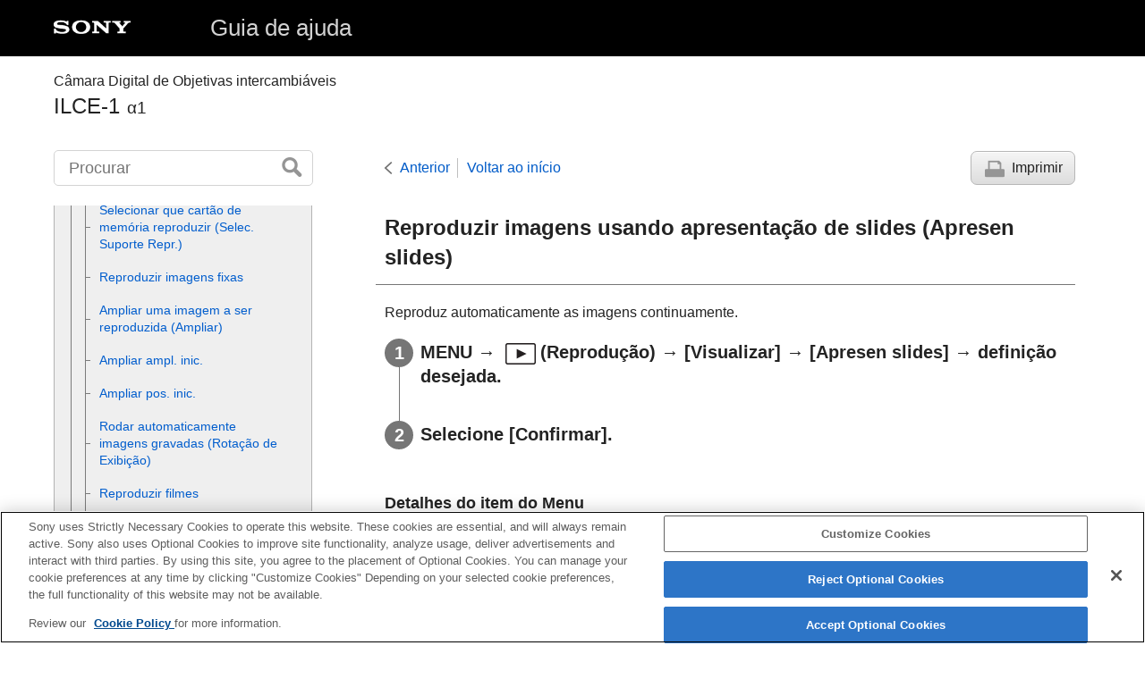

--- FILE ---
content_type: text/html
request_url: https://helpguide.sony.net/ilc/2040/v1/pt/contents/TP1000393862.html
body_size: 52647
content:
<!DOCTYPE html>
<html lang="pt" dir="ltr" data-manual-number="5-025-537-55(2)">
<head>
<!-- saved from url=(0016)http://localhost -->
<script src="https://assets.adobedtm.com/962889cb281b/3af702a3fc3d/launch-2f7ca77418cb.min.js" async></script>
<meta charset="utf-8" />
<meta http-equiv="X-UA-Compatible" content="IE=edge" />
<meta name="format-detection" content="telephone=no" />
<meta name="viewport" content="width=device-width" />
<meta name="author" content="Sony Corporation" />
<meta name="copyright" content="Copyright 2021 Sony Corporation" />
<meta name="description" content="" />
<meta name="keywords" content="Câmara Digital de Objetivas intercambiáveis,ILCE-1,α1" />

<title>ILCE-1 | Guia de ajuda | Reproduzir imagens usando apresentação de slides (Apresen slides)</title>
<link href="../common/css/master.css" rel="stylesheet" />
<!--[if lt IE 9]><link href="../common/css/master_ie8.css" rel="stylesheet" /><![endif]-->
<link href="../common/css/en.css" rel="stylesheet" />
<link id="print_css" href="../common/css/print.css" rel="stylesheet" media="print" />
<!--[if lt IE 9]><script src="../common/js/html5shiv-printshiv.js"></script><![endif]-->
<script src="../search/resource.json" charset="utf-8"></script>
<script src="../common/js/search_library.js" charset="utf-8"></script>
<script src="../common/js/onload.js" charset="utf-8"></script>
<script src="../common/js/run_head.js" charset="utf-8"></script>

</head>
<body data-page-type="contents">

<header role="banner">
<div class="global">
<div class="inner"><img src="../common/img/logo.png" alt="SONY" class="global-logo" /><a href="../index.html" class="global-title">Guia de ajuda</a></div>
</div><!-- /.global -->
<div class="manual-name">
<div class="inner">
<h1><span class="category-name">Câmara Digital de Objetivas intercambiáveis</span><span class="model-name">ILCE-1<span class="model-number">α1</span></span></h1>
</div>
</div><!-- /.manual-name -->
</header>

<div class="inner">
<div class="utility">
<ul class="utility-nav">
<li class="utility-menu"><a href="#menu"><img src="../common/img/icon_utility_menu.png" alt="menu" /></a></li>
<li class="utility-search"><a href="#header-search" id="header-search-toggle"><img src="../common/img/icon_utility_search.png" alt="Procurar" /></a></li>
</ul>
<form class="form-search" id="header-search" role="search" onsubmit="return false;">
<div><input type="text" id="id_search" class="form-search-input" value="" title="Procurar" onkeydown="fncSearchKeyDown(event.keyCode, this.value);" /><input type="image" id="id_search_button" class="form-search-button" alt="Procurar" src="../common/img/button_search.png" /></div>
</form>
</div><!-- /.utility -->

<noscript>
<div class="noscript">
<p>O JavaScript está desativado.</p>
<p>Por favor ative o JavaScript e recarregue a página.</p>
</div>
</noscript>

<ul class="page-nav">
<li class="back"><a href="javascript:history.back();">Anterior</a></li>
<li class="top"><a href="../index.html">Voltar ao início</a></li>
<li class="print"><a href="javascript:openPrintWindow();">Imprimir</a></li>
</ul><!-- /.page-nav -->

<main role="main" id="main">
<h2 id="id_title">Reproduzir imagens usando apresentação de slides (<span class="uicontrol">Apresen slides</span>)</h2>
<div id="id_content">

<div class="abstract">
<p>Reproduz automaticamente as imagens continuamente.</p>
</div>
<div class="taskbody">
  <ol class="step-list">
    <li class="step">
<div class="step-desc">
<span class="uicontrol">MENU</span> → <img src="image/s_menu_playback.png" alt="" />(<span class="uicontrol">Reprodução</span>) → <span class="uicontrol">[Visualizar]</span> → <span class="uicontrol">[Apresen slides]</span> → definição desejada.</div> </li>
    <li class="step">
<div class="step-desc">Selecione <span class="uicontrol">[Confirmar]</span>.</div>
</li>
  </ol>
  <div class="example">
    <h4> <b>Detalhes do item do Menu</b> </h4>
    <dl class="dl">
      
        <dt class="dt">
<span class="uicontrol">Repetir</span>:</dt>
        <dd class="dd">Selecione <span class="uicontrol">[Lig.]</span>, em que as imagens são reproduzidas num ciclo contínuo, ou <span class="uicontrol">[Desligado]</span>, em que o produto sai da apresentação de slides quando todas as imagens forem reproduzidas uma vez.</dd>
      
      
        <dt class="dt">
<span class="uicontrol">Intervalo</span>:</dt>
        <dd class="dd">Selecione o intervalo de visualização das imagens entre <span class="uicontrol">[1 seg.]</span>, <span class="uicontrol">[3 seg.]</span>, <span class="uicontrol">[5 seg.]</span>, <span class="uicontrol">[10 seg.]</span> ou <span class="uicontrol">[30 seg.]</span>.</dd>
      
    </dl>
    <h4>
<b>Para sair da apresentação de slides a meio da reprodução</b>
</h4>
    <p>Carregue no botão <span class="uicontrol">MENU</span> para sair da apresentação de slides. Não pode pausar a apresentação de slides.</p>
  </div>
  <div class="postreq">
    <div class="hint">
<h4>Sugestão</h4>
      
      <ul>
        <li>
          Durante a reprodução, pode visualizar a imagem seguinte/anterior carregando no lado direito/esquerdo do seletor de controlo.
        </li>
        <li>Pode ativar uma apresentação de slides apenas quando <span class="uicontrol">[Modo de Visualiz.]</span> estiver definido para <span class="uicontrol">[Vista de Data]</span> ou <span class="uicontrol">[Vista da pasta (Fixa)]</span>.</li>
      </ul>
    </div>
  </div>
</div>

</div><!-- /#id_content -->
<div class="return-pagetop"><a href="#top">Ir para o início da página</a></div>


<div id="questionnaire" class="questionnaire"></div>
<div class="topic-number"></div>
</main>

<div id="sub">
<div class="scrollable">
<nav role="navigation" id="menu">
<ul class="level1">
<li><a href="TP1000426346.html"><span>Como utilizar o “Guia de ajuda”</span></a></li>
<li><button type="button"><span>Antes de utilizar</span></button>
<ul class="level2">
<li><a href="TP1000425040.html"><span>Verificar a câmara e os itens fornecidos</span></a></li>
<li><a href="TP1000418209.html"><span>Cartões de memória que podem ser usados</span></a></li>
<li><button type="button"><span>Notas sobre a utilização da sua câmara</span></button>
<ul class="level3">
<li><a href="TP1000423963.html"><span>Precauções</span></a></li>
<li><a href="TP1000393931.html"><span>Notas sobre a bateria e o carregamento da bateria</span></a></li>
<li><a href="TP1000418085.html"><span>Notas sobre o cartão de memória</span></a></li>
<li><a href="TP1000393948.html"><span>Limpeza do sensor de imagem (<span class="uicontrol">Limpeza do sensor</span>)</span></a></li>
<li><a href="TP1000394039.html"><span>Sobre a limpeza</span></a></li>
</ul>
</li>
</ul>
</li>
<li><button type="button"><span>Nomes dos componentes/Operações básicas</span></button>
<ul class="level2">
<li><button type="button"><span>Nomes dos componentes</span></button>
<ul class="level3">
<li><a href="TP1000427034.html"><span>Lado dianteiro</span></a></li>
<li><a href="TP1000427035.html"><span>Lado traseiro</span></a></li>
<li><a href="TP1000427036.html"><span>Lado superior</span></a></li>
<li><a href="TP1000427037.html"><span>Lados</span></a></li>
<li><a href="TP1000427038.html"><span>Parte inferior</span></a></li>
</ul>
</li>
<li><button type="button"><span>Operações básicas</span></button>
<ul class="level3">
<li><a href="TP1000426393.html"><span>Operações táteis no monitor</span></a></li>
<li><a href="TP1000420802.html"><span>Utilizar o seletor de controlo</span></a></li>
<li><a href="TP1000418296.html"><span>Usar o multisseletor</span></a></li>
<li><a href="TP1000426328.html"><span>
  Utilizar o seletor de modo
  
</span></a></li>
<li><a href="TP1000427045.html"><span>Utilizar o seletor do modo de foco</span></a></li>
<li><a href="TP1000427017.html"><span>Utilizar o seletor de modo de avanço</span></a></li>
<li><a href="TP1000416878.html"><span>Utilizar o botão <span class="uicontrol">MENU</span></span></a></li>
<li><a href="TP1000426394.html"><span>
  Utilizar os botões C (personalizados)
  
</span></a></li>
<li><a href="TP1000391660.html"><span>Utilizar o botão <span class="uicontrol">Fn</span> (Função)</span></a></li>
<li><a href="TP1000426312.html"><span>Utilização do botão DISP (Definição de Visualização)</span></a></li>
<li><a href="TP1000393809.html"><span>Utilizar o botão Apagar</span></a></li>
<li><a href="TP1000426395.html"><span>Utilizar o botão AEL</span></a></li>
<li><a href="TP1000426396.html"><span>Utilizar o botão AF-ON</span></a></li>
<li><a href="TP1000426327.html"><span>Utilizar o seletor dianteiro e o seletor traseiro</span></a></li>
<li><a href="TP1000418294.html"><span>Utilizar o teclado</span></a></li>
<li><a href="TP1000427016.html"><span>Ícones básicos</span></a></li>
<li><a href="TP1000418239.html"><span><span class="uicontrol">Manual da Câmara</span></span></a></li>
</ul>
</li>
</ul>
</li>
<li><button type="button"><span>Preparar a câmara/Operações de fotografia básicas</span></button>
<ul class="level2">
<li><button type="button"><span>Carregar o pack de baterias</span></button>
<ul class="level3">
<li><a href="TP1000416903.html"><span>Carregar a bateria usando um carregador</span></a></li>
<li><a href="TP1000418267.html"><span>Inserir/retirar a bateria</span></a></li>
<li><a href="TP1000420635.html"><span>Carregar a bateria enquanto está inserida na câmara</span></a></li>
<li><a href="TP1000394025.html"><span>
  
  Utilizar o carregador de baterias no estrangeiro
</span></a></li>
</ul>
</li>
<li><a href="TP1000420636.html"><span>Fornecer alimentação de uma tomada de parede</span></a></li>
<li><a href="TP1000418207.html"><span>Inserir/retirar um cartão de memória</span></a></li>
<li><a href="TP1000416863.html"><span>Colocar/retirar uma objetiva</span></a></li>
<li><a href="TP1000418210.html"><span>Definir o idioma, data e hora</span></a></li>
<li><button type="button"><span>Operações de fotografia básicas</span></button>
<ul class="level3">
<li><a href="TP1000426360.html"><span>Confirmação antes de fotografar</span></a></li>
<li><a href="TP1000416879.html"><span>Fotografar imagens fixas (<span class="uicontrol">Auto inteligente</span>)</span></a></li>
<li><a href="TP1000391798.html"><span>Gravar filmes</span></a></li>
</ul>
</li>
</ul>
</li>
<li><a href="TP1000426987.html"><span>Encontrar funções a partir do MENU</span></a></li>
<li><button type="button"><span>Utilizar as funções de fotografia</span></button>
<ul class="level2">
<li><a href="TP1000426358.html"><span>Conteúdo deste capítulo</span></a></li>
<li><button type="button"><span>Selecionar um modo de fotografia</span></button>
<ul class="level3">
<li><a href="TP1000391771.html"><span><span class="uicontrol">Auto inteligente</span></span></a></li>
<li><a href="TP1000416908.html"><span><span class="uicontrol">Programa auto</span></span></a></li>
<li><a href="TP1000416906.html"><span><span class="uicontrol">Prioridade abertura</span></span></a></li>
<li><a href="TP1000391760.html"><span><span class="uicontrol">Prioridade obturador</span></span></a></li>
<li><a href="TP1000416919.html"><span><span class="uicontrol">Exposição manual</span></span></a></li>
<li><a href="TP1000416917.html"><span>Fotografia Bulb</span></a></li>
<li><a href="TP1000426306.html"><span><span class="uicontrol">Tipo contr. Exp.</span></span></a></li>
<li><a href="TP1000426305.html"><span><span class="uicontrol">D. com. auto/ma.</span></span></a></li>
<li><a href="TP1000421926.html"><span><span class="uicontrol">Vídeo</span>: <span class="uicontrol">Modo Exposição</span></span></a></li>
<li><a href="TP1000421993.html"><span>Câmara L&amp;R: Modo Exposição</span></a></li>
<li><a href="TP1000391602.html"><span><span class="uicontrol">Obtur. Lento Auto</span> </span></a></li>
</ul>
</li>
<li><button type="button"><span>Focar</span></button>
<ul class="level3">
<li><a href="TP1000416913.html"><span>Selecionar o método de focagem (<span class="uicontrol">Modo Focagem</span>)</span></a></li>
<li><a href="TP1000416800.html"><span>Selecionar a área de focagem (<span class="uicontrol">Área de Focagem</span>)</span></a></li>
<li><a href="TP1000423969.html"><span>Seguir o motivo (função de Seguimento)</span></a></li>
</ul>
</li>
<li><button type="button"><span>AF Cara/Olho</span></button>
<ul class="level3">
<li><a href="TP1000426308.html"><span>Focagem nos olhos humanos</span></a></li>
<li><a href="TP1000426307.html"><span><span class="uicontrol">Pr. cara/olhos AF</span> (imagem fixa/filme)</span></a></li>
<li><a href="TP1000426326.html"><span><span class="uicontrol">Det. mo. cara/olh.</span> (imagem fixa/filme)</span></a></li>
<li><a href="TP1000426989.html"><span><span class="uicontrol">Mud. def. det. mo.</span> (imagem fixa/filme)</span></a></li>
<li><a href="TP1000426303.html"><span><span class="uicontrol">Sel. olho dir./esq.</span> (imagem fixa/filme)</span></a></li>
<li><a href="TP1000426304.html"><span><span class="uicontrol">V. mo. cara/olhos</span> (imagem fixa/filme)</span></a></li>
<li><a href="TP1000391768.html"><span><span class="uicontrol">Registo Caras</span></span></a></li>
<li><a href="TP1000424177.html"><span><span class="uicontrol">Prior. caras reg.</span> (imagem fixa/filme)</span></a></li>
</ul>
</li>
<li><button type="button"><span>Utilização das funções AF</span></button>
<ul class="level3">
<li><a href="TP1000418245.html"><span>Focagem standard</span></a></li>
<li><a href="TP1000421999.html"><span>Ajustar as definições da área de focagem para a orientação da câmara (horizontal/vertical) (Mud. ÁreaAF V/H)</span></a></li>
<li><a href="TP1000422000.html"><span>Registar a atual área de focagem (Regist. Área AF)</span></a></li>
<li><a href="TP1000422001.html"><span>Apagar uma Área AF registada (Elim. Área AF reg.)</span></a></li>
<li><a href="TP1000423978.html"><span><span class="uicontrol">Limite área focag.</span> (imagem fixa/filme)</span></a></li>
<li><a href="TP1000423972.html"><span> <span class="uicontrol">Circ. ponto focag.</span> (imagem fixa/filme)</span></a></li>
<li><a href="TP1000426299.html"><span><span class="uicontrol">Qtd desl. mold.AF</span> (imagem fixa/filme)</span></a></li>
<li><a href="TP1000425033.html"><span><span class="uicontrol">Cor mold. focag.</span> (imagem fixa/filme)</span></a></li>
<li><a href="TP1000418237.html"><span><span class="uicontrol">Limpar Auto Área AF</span></span></a></li>
<li><a href="TP1000426990.html"><span><span class="uicontrol">Exibir área dur. Seg.</span></span></a></li>
<li><a href="TP1000420644.html"><span><span class="uicontrol">Apres. área AF-C</span></span></a></li>
<li><a href="TP1000393994.html"><span>Área Deteç. de Fase</span></a></li>
<li><a href="TP1000418223.html"><span><span class="uicontrol">Sens. Seguim. AF</span></span></a></li>
<li><a href="TP1000420964.html"><span><span class="uicontrol">Vel. transição AF</span></span></a></li>
<li><a href="TP1000418181.html"><span><span class="uicontrol">Se. mud. mot. AF</span> </span></a></li>
<li><a href="TP1000393840.html"><span>Seletor AF/MF</span></a></li>
<li><a href="TP1000393991.html"><span><span class="uicontrol">AF c/ obturador</span></span></a></li>
<li><a href="TP1000394048.html"><span><span class="uicontrol">Ligar AF</span></span></a></li>
<li><a href="TP1000416766.html"><span><span class="uicontrol">Fixar foco</span></span></a></li>
<li><a href="TP1000420620.html"><span><span class="uicontrol">Pré-AF</span> </span></a></li>
<li><a href="TP1000416849.html"><span><span class="uicontrol">Def. prioridade AF-S</span></span></a></li>
<li><a href="TP1000416851.html"><span><span class="uicontrol">Def. prioridade AF-C</span></span></a></li>
<li><a href="TP1000420976.html"><span><span class="uicontrol">AF Ampl. focag.</span></span></a></li>
<li><a href="TP1000416805.html"><span><span class="uicontrol">Iluminador AF</span></span></a></li>
<li><a href="TP1000423970.html"><span><span class="uicontrol">Acion. abertura AF</span></span></a></li>
</ul>
</li>
<li><button type="button"><span>Utilização das funções MF</span></button>
<ul class="level3">
<li><a href="TP1000393857.html"><span><span class="uicontrol">Focagem man.</span></span></a></li>
<li><a href="TP1000393860.html"><span>Focagem manual direta (<span class="uicontrol">Foc.Man.Diret</span>)</span></a></li>
<li><a href="TP1000420622.html"><span><span class="uicontrol">Ampl. auto. MF</span> </span></a></li>
<li><a href="TP1000393993.html"><span><span class="uicontrol">Ampliador Focagem</span></span></a></li>
<li><a href="TP1000393845.html"><span><span class="uicontrol">Tempo Am. Foco</span> (imagem fixa/filme)</span></a></li>
<li><a href="TP1000416823.html"><span><span class="uicontrol">Ampl. inicial foc.</span> (imagem fixa)</span></a></li>
<li><a href="TP1000423968.html"><span><span class="uicontrol">Ampl. foc. inicial</span> (filme)</span></a></li>
<li><a href="TP1000424192.html"><span>Apres. saliência</span></a></li>
</ul>
</li>
<li><button type="button"><span>Ajustar os modos de exposição/medição</span></button>
<ul class="level3">
<li><a href="TP1000416850.html"><span><span class="uicontrol">Comp. exposição</span> (imagem fixa/filme)</span></a></li>
<li><a href="TP1000426300.html"><span>Visor de histograma</span></a></li>
<li><a href="TP1000421994.html"><span><span class="uicontrol">Repor Comp. EV</span> (imagem fixa/filme)</span></a></li>
<li><a href="TP1000391566.html"><span><span class="uicontrol">Passo exposição</span> (imagem fixa/filme)</span></a></li>
<li><a href="TP1000418220.html"><span><span class="uicontrol">Ajuste norma exp.</span> (imagem fixa/filme)</span></a></li>
<li><a href="TP1000391565.html"><span><span class="uicontrol">Comp. Ev do Seletor</span> </span></a></li>
<li><a href="TP1000418147.html"><span><span class="uicontrol">Otim. alc. dinâm.</span> (imagem fixa/filme)</span></a></li>
<li><a href="TP1000391558.html"><span><span class="uicontrol">Modo do medidor</span> (imagem fixa/filme)</span></a></li>
<li><a href="TP1000424206.html"><span><span class="uicontrol">Cara multi med.</span> (imagem fixa/filme)</span></a></li>
<li><a href="TP1000418226.html"><span><span class="uicontrol">Ponto medidor luz</span> (imagem fixa/filme)</span></a></li>
<li><a href="TP1000391556.html"><span><span class="uicontrol">Bloqueio AE</span></span></a></li>
<li><a href="TP1000391561.html"><span><span class="uicontrol">AEL c/ obturador</span></span></a></li>
<li><a href="TP1000424203.html"><span><span class="uicontrol">Apres. Zebra</span></span></a></li>
</ul>
</li>
<li><button type="button"><span>Selecionar a sensibilidade ISO</span></button>
<ul class="level3">
<li><a href="TP1000418112.html"><span><span class="uicontrol">ISO</span> (imagem fixa/filme)</span></a></li>
<li><a href="TP1000423966.html"><span><span class="uicontrol">Limite interv. ISO</span> (imagem fixa/filme)</span></a></li>
<li><a href="TP1000418145.html"><span><span class="uicontrol">VO mín. ISO AUTO</span></span></a></li>
</ul>
</li>
<li><button type="button"><span>Equilíbrio de brancos</span></button>
<ul class="level3">
<li><a href="TP1000418072.html"><span><span class="uicontrol">Equil brancos</span> (imagem fixa/filme)</span></a></li>
<li><a href="TP1000418162.html"><span>Capturar uma cor branca normal para definir o equilíbrio de brancos (equilíbrio de brancos personalizado)</span></a></li>
<li><a href="TP1000417548.html"><span> <span class="uicontrol">Def. priorid. AWB</span> (imagem fixa/filme)</span></a></li>
<li><a href="TP1000423967.html"><span><span class="uicontrol">Bloq. AWB obtur.</span></span></a></li>
<li><a href="TP1000426301.html"><span><span class="uicontrol">WB sem impactos</span></span></a></li>
</ul>
</li>
<li><button type="button"><span>Adicionar efeitos às imagens</span></button>
<ul class="level3">
<li><a href="TP1000418061.html"><span> <span class="uicontrol"> Aspeto criativo </span> (imagem fixa/filme)</span></a></li>
<li><a href="TP1000418213.html"><span>Perfil de imagem (imagem fixa/filme)</span></a></li>
</ul>
</li>
<li><button type="button"><span>Fotografar com modos de avanço (fotografia contínua/temporizador automático)</span></button>
<ul class="level3">
<li><a href="TP1000416854.html"><span><span class="uicontrol"> Modo de avanço</span></span></a></li>
<li><a href="TP1000416853.html"><span> <span class="uicontrol">Fotografia Cont.</span> </span></a></li>
<li><a href="TP1000426991.html"><span><span class="uicontrol">Vel. foto. contínua</span></span></a></li>
<li><a href="TP1000391611.html"><span>
  
  <span class="uicontrol">Tipo de Temp. Auto</span>: <span class="uicontrol">Tem. Auto (Ún.)</span>
</span></a></li>
<li><a href="TP1000391610.html"><span>
  
  <span class="uicontrol">Tipo de Temp. Auto</span>: <span class="uicontrol">Tem.auto(Cont.)</span>
</span></a></li>
<li><a href="TP1000391609.html"><span>
  
  <span class="uicontrol">Definições Bracket</span>: <span class="uicontrol">Bracket Cont.</span>
</span></a></li>
<li><a href="TP1000416847.html"><span>
  
  <span class="uicontrol">Definições Bracket</span>: <span class="uicontrol">Bracket Único</span>
</span></a></li>
<li><a href="TP1000418158.html"><span>Indicador durante fotografia de bracket</span></a></li>
<li><a href="TP1000418151.html"><span>
  
  <span class="uicontrol">Definições Bracket</span>: <span class="uicontrol">Bracketing WB</span>
</span></a></li>
<li><a href="TP1000391581.html"><span>
  
  <span class="uicontrol">Definições Bracket</span>: <span class="uicontrol">Bracket DRO</span>
</span></a></li>
<li><a href="TP1000426992.html"><span><span class="uicontrol">Definições Bracket</span>: <span class="uicontrol">Temp. auto dur. Brkt</span></span></a></li>
<li><a href="TP1000426993.html"><span><span class="uicontrol">Definições Bracket</span>: <span class="uicontrol">Ordem Bracket</span></span></a></li>
</ul>
</li>
<li><a href="TP1000423976.html"><span><span class="uicontrol">Função Disp. int.</span></span></a></li>
<li><a href="TP1000424178.html"><span>Fotografar imagens fixas com uma resolução maior (<span class="uicontrol">Multi-capt. desl. pxl</span>)</span></a></li>
<li><button type="button"><span>Definir da qualidade de imagem e o formato de gravação</span></button>
<ul class="level3">
<li><a href="TP1000426302.html"><span><span class="uicontrol">Mud. JPEG/HEIF</span></span></a></li>
<li><a href="TP1000426994.html"><span><span class="uicontrol">Def. qualidade imag.</span>: <span class="uicontrol">Formato ficheiro</span> (imagem fixa)</span></a></li>
<li><a href="TP1000426995.html"><span> <span class="uicontrol"> Def. qualidade imag.</span>: <span class="uicontrol">Tipo fichei. RAW</span></span></a></li>
<li><a href="TP1000426996.html"><span><span class="uicontrol">Def. qualidade imag.</span>: <span class="uicontrol">Qualidade JPEG</span>/<span class="uicontrol">Qualidade HEIF</span></span></a></li>
<li><a href="TP1000426997.html"><span><span class="uicontrol">Def. qualidade imag.</span>: <span class="uicontrol">Tam. imag. JPEG</span>/<span class="uicontrol">Tam. imag. HEIF</span></span></a></li>
<li><a href="TP1000416857.html"><span><span class="uicontrol">Rácio aspeto</span></span></a></li>
<li><a href="TP1000426357.html"><span><span class="uicontrol">Imag. fixas HLG</span></span></a></li>
<li><a href="TP1000391778.html"><span><span class="uicontrol">Espaço de cor</span></span></a></li>
<li><a href="TP1000418057.html"><span><span class="uicontrol">Formato ficheiro (filme)</span></span></a></li>
<li><a href="TP1000418059.html"><span> <span class="uicontrol">Definições vídeo</span> (filme)</span></a></li>
<li><a href="TP1000418215.html"><span>Definições L&amp;R</span></a></li>
<li><a href="TP1000423331.html"><span><span class="uicontrol">Definições proxy</span></span></a></li>
<li><a href="TP1000391780.html"><span>Gravação APS-C S35 (Super 35mm) (imagem fixa/filme)</span></a></li>
<li><a href="TP1000424230.html"><span>Ângulo de visualização</span></a></li>
</ul>
</li>
<li><button type="button"><span>Utilizar funções táteis</span></button>
<ul class="level3">
<li><a href="TP1000420977.html"><span><span class="uicontrol">Funcionamento Tátil</span> </span></a></li>
<li><a href="TP1000426329.html"><span><span class="uicontrol">Sensibilid. ao toque</span></span></a></li>
<li><a href="TP1000424234.html"><span><span class="uicontrol">Painel tátil/Pad tátil</span></span></a></li>
<li><a href="TP1000423329.html"><span><span class="uicontrol">Definições pad tátil</span></span></a></li>
<li><a href="TP1000426998.html"><span><span class="uicontrol">Função tátil em Foto.</span></span></a></li>
<li><a href="TP1000420979.html"><span>Focagem utilizando as operações táteis (<span class="uicontrol">Foc. por toque</span>)</span></a></li>
<li><a href="TP1000423971.html"><span>Iniciar o seguimento com operações táteis (<span class="uicontrol">Seguimento toq.</span>)</span></a></li>
</ul>
</li>
<li><button type="button"><span>Definições do obturador</span></button>
<ul class="level3">
<li><a href="TP1000420983.html"><span><span class="uicontrol">Def. modo Silenc.</span> (imagem fixa/filme)</span></a></li>
<li><a href="TP1000421910.html"><span><span class="uicontrol">Tipo de obturador</span></span></a></li>
<li><a href="TP1000421835.html"><span>Utilizar o obturador eletrónico</span></a></li>
<li><a href="TP1000421836.html"><span><span class="uicontrol">Apres. início foto.</span> (imagem fixa)</span></a></li>
<li><a href="TP1000421928.html"><span><span class="uicontrol">Apres. temp. foto.</span> (imagem fixa)</span></a></li>
<li><a href="TP1000391800.html"><span><span class="uicontrol">Disp sem lente</span> (imagem fixa/filme)</span></a></li>
<li><a href="TP1000418103.html"><span>Disparar sem cartão</span></a></li>
<li><a href="TP1000426999.html"><span><span class="uicontrol">Def. sem cintilação</span></span></a></li>
<li><a href="TP1000427000.html"><span>Diferenças entre as funções <span class="uicontrol">[Foto. sem cintilaç.]</span> e <span class="uicontrol">[Obtur. variável]</span></span></a></li>
</ul>
</li>
<li><button type="button"><span>Utilizar o zoom</span></button>
<ul class="level3">
<li><a href="TP1000416915.html"><span>As funcionalidades de zoom disponíveis com este produto</span></a></li>
<li><a href="TP1000418238.html"><span>
  Zoom de Imagem Clara/Zoom Digital (Zoom)
  
</span></a></li>
<li><a href="TP1000393952.html"><span><span class="uicontrol">Intervalo de Zoom</span> (imagem fixa/filme)</span></a></li>
<li><a href="TP1000406734.html"><span>Vel. Zoom (imagem fixa/filme)</span></a></li>
<li><a href="TP1000426356.html"><span><span class="uicontrol">Vel. Zoom</span>(telecomando) (imagem fixa/filme)</span></a></li>
<li><a href="TP1000416817.html"><span>Acerca da escala de zoom</span></a></li>
<li><a href="TP1000420966.html"><span><span class="uicontrol">Rodar anel de zoom</span></span></a></li>
</ul>
</li>
<li><button type="button"><span>Utilizar o flash</span></button>
<ul class="level3">
<li><a href="TP1000416814.html"><span>
  
  Usar flash (vendido separadamente)
</span></a></li>
<li><a href="TP1000416816.html"><span><span class="uicontrol">Modo flash</span> </span></a></li>
<li><a href="TP1000416815.html"><span><span class="uicontrol">Compens. Flash</span> </span></a></li>
<li><a href="TP1000391560.html"><span><span class="uicontrol">Conf comp.exp.</span> </span></a></li>
<li><a href="TP1000416896.html"><span><span class="uicontrol">Flash sem fios</span></span></a></li>
<li><a href="TP1000427002.html"><span><span class="uicontrol">Pri. vel. sinc. flash</span></span></a></li>
<li><a href="TP1000391745.html"><span><span class="uicontrol">Red.olho verm.</span> </span></a></li>
<li><a href="TP1000418284.html"><span>Bloqueio FEL</span></a></li>
<li><a href="TP1000426355.html"><span><span class="uicontrol">Def. flash externo</span></span></a></li>
<li><a href="TP1000416867.html"><span>Usar um flash com um cabo de terminal de sincronização</span></a></li>
<li><a href="TP1000418198.html"><span>Modo lumin. vídeo</span></a></li>
</ul>
</li>
<li><button type="button"><span>Reduzir desfocagem</span></button>
<ul class="level3">
<li><a href="TP1000391748.html"><span>SteadyShot (imagem fixa)</span></a></li>
<li><a href="TP1000396583.html"><span>SteadyShot (filme)</span></a></li>
<li><a href="TP1000418277.html"><span><span class="uicontrol">Ajus. SteadyShot</span> (imagem fixa/filme)</span></a></li>
<li><a href="TP1000426354.html"><span>Distância focal SteadyShot (imagem fixa/filme)</span></a></li>
</ul>
</li>
<li><a href="TP1000424185.html"><span><span class="uicontrol">Comp. Objetiva</span> (imagem fixa/filme)</span></a></li>
<li><button type="button"><span>Redução de ruído</span></button>
<ul class="level3">
<li><a href="TP1000424998.html"><span><span class="uicontrol">Longa expos. RR</span></span></a></li>
<li><a href="TP1000418097.html"><span>Alta ISO RR</span></a></li>
</ul>
</li>
<li><button type="button"><span>Definir a apresentação do monitor durante a gravação</span></button>
<ul class="level3">
<li><a href="TP1000391776.html"><span><span class="uicontrol">Revisão auto</span> (imagem fixa)</span></a></li>
<li><a href="TP1000422019.html"><span><span class="uicontrol">Visual. foto. rest.</span> (imagem fixa)</span></a></li>
<li><a href="TP1000418099.html"><span><span class="uicontrol">Apr. linha grelha</span> (imagem fixa/filme)</span></a></li>
<li><a href="TP1000426352.html"><span><span class="uicontrol">Tipo linha grelha</span> (imagem fixa/filme)</span></a></li>
<li><a href="TP1000391791.html"><span><span class="uicontrol">Def. Visua. Live View</span></span></a></li>
<li><a href="TP1000391772.html"><span><span class="uicontrol">Pré-vis. Abertura</span></span></a></li>
<li><a href="TP1000391739.html"><span><span class="uicontrol">Pré-vis. Result. Disp.</span></span></a></li>
<li><a href="TP1000418102.html"><span><span class="uicontrol">Monitor brilhante</span></span></a></li>
<li><a href="TP1000426353.html"><span><span class="uicontrol">Ênfase ecrã GRAV</span></span></a></li>
<li><a href="TP1000418055.html"><span><span class="uicontrol">Vis. do marcador</span></span></a></li>
<li><a href="TP1000418291.html"><span><span class="uicontrol">Auxil. visual. Gamma</span></span></a></li>
<li><a href="TP1000426350.html"><span><span class="uicontrol">Tipo au. vis. Gamma</span></span></a></li>
</ul>
</li>
<li><button type="button"><span>Gravar áudio de filmes</span></button>
<ul class="level3">
<li><a href="TP1000391661.html"><span><span class="uicontrol">Gravação Áudio</span></span></a></li>
<li><a href="TP1000391666.html"><span><span class="uicontrol">Nível de Grav. Áudio</span></span></a></li>
<li><a href="TP1000391664.html"><span><span class="uicontrol">Tempo Saída Áudio</span> </span></a></li>
<li><a href="TP1000391601.html"><span><span class="uicontrol">Reduç. Ruído Vento</span> </span></a></li>
<li><a href="TP1000426351.html"><span><span class="uicontrol">Def. áudio sap.</span></span></a></li>
<li><a href="TP1000418068.html"><span><span class="uicontrol">Vis. Nível Áudio</span></span></a></li>
</ul>
</li>
<li><button type="button"><span>Definições TC/UB</span></button>
<ul class="level3">
<li><a href="TP1000418206.html"><span><span class="uicontrol">TC/UB</span></span></a></li>
<li><a href="TP1000418235.html"><span><span class="uicontrol">Definição vis. TC/UB</span> </span></a></li>
</ul>
</li>
</ul>
</li>
<li><button type="button"><span>Personalizar a câmara</span></button>
<ul class="level2">
<li><a href="TP1000426348.html"><span>Conteúdo deste capítulo</span></a></li>
<li><a href="TP1000424999.html"><span>Características de personalização da câmara</span></a></li>
<li><a href="TP1000424182.html"><span>Atribuição de funções utilizadas frequentemente a botões (<span class="uicontrol">Def. Tecla Person.</span>)</span></a></li>
<li><a href="TP1000423962.html"><span>Mudar temporariamente a função do seletor (<span class="uicontrol">Definiç. Meu seletor</span>)</span></a></li>
<li><button type="button"><span>Registar e voltar a chamar as definições da câmara</span></button>
<ul class="level3">
<li><a href="TP1000391677.html"><span><span class="uicontrol">Mem. def. câmara</span></span></a></li>
<li><a href="TP1000393945.html"><span><span class="uicontrol">Recham. def. câm.</span></span></a></li>
<li><a href="TP1000424181.html"><span>Selecio. supor.</span></a></li>
<li><a href="TP1000422018.html"><span>Registar definições de fotografia numa tecla personalizada (<span class="uicontrol">Reg Def Fot Pers</span>)</span></a></li>
</ul>
</li>
<li><button type="button"><span>Registar as funções utilizadas frequentemente no menu de funções</span></button>
<ul class="level3">
<li><a href="TP1000426349.html"><span>Definições menu Fn</span></a></li>
</ul>
</li>
<li><button type="button"><span>Registar as funções utilizadas frequentemente no Meu Menu</span></button>
<ul class="level3">
<li><a href="TP1000422016.html"><span>Adicionar item</span></a></li>
<li><a href="TP1000422013.html"><span>Ordenar item</span></a></li>
<li><a href="TP1000422014.html"><span>Eliminar item</span></a></li>
<li><a href="TP1000422010.html"><span>Eliminar página</span></a></li>
<li><a href="TP1000422006.html"><span>Eliminar tudo</span></a></li>
<li><a href="TP1000425034.html"><span>Apres. de Meu menu</span></a></li>
</ul>
</li>
<li><button type="button"><span>Ajustar separadamente as definições da câmara para imagens fixas e filmes</span></button>
<ul class="level3">
<li><a href="TP1000426324.html"><span><span class="uicontrol">Def. dif. Fixa/Vídeo</span></span></a></li>
</ul>
</li>
<li><button type="button"><span>Personalizar as funções do anel/seletor</span></button>
<ul class="level3">
<li><a href="TP1000391587.html"><span>
  
  <span class="uicontrol">Atrib. Av/Tv em M</span>
</span></a></li>
<li><a href="TP1000424179.html"><span><span class="uicontrol">Rodar Av/Tv</span></span></a></li>
<li><a href="TP1000423960.html"><span><span class="uicontrol">Anel função(Lente)</span></span></a></li>
<li><a href="TP1000422015.html"><span>Bloquear peças oper</span></a></li>
</ul>
</li>
<li><button type="button"><span>Gravar filmes carregando no botão do obturador</span></button>
<ul class="level3">
<li><a href="TP1000421927.html"><span>REC c/ botão obt. (filme)</span></a></li>
</ul>
</li>
<li><button type="button"><span>Definições do monitor/visor</span></button>
<ul class="level3">
<li><a href="TP1000391787.html"><span><span class="uicontrol">Sel. visor/monitor</span></span></a></li>
<li><a href="TP1000416821.html"><span>
  <span class="uicontrol">Def. DISP (Apr. ecrã)</span> (<span class="uicontrol">Monitor</span>/<span class="uicontrol">Visor</span>)
  
</span></a></li>
</ul>
</li>
</ul>
</li>
<li><button type="button"><span>Visualização</span></button>
<ul class="level2">
<li><a href="TP1000426323.html"><span>Conteúdo deste capítulo</span></a></li>
<li><button type="button"><span>Ver imagens</span></button>
<ul class="level3">
<li><a href="TP1000416891.html"><span>Selecionar que cartão de memória reproduzir (<span class="uicontrol">Selec. Suporte Repr.</span>)</span></a></li>
<li><a href="TP1000391698.html"><span>Reproduzir imagens fixas</span></a></li>
<li><a href="TP1000418105.html"><span>Ampliar uma imagem a ser reproduzida (<span class="uicontrol">Ampliar</span>)</span></a></li>
<li><a href="TP1000416824.html"><span><span class="uicontrol">Ampliar ampl. inic.</span></span></a></li>
<li><a href="TP1000416900.html"><span><span class="uicontrol">Ampliar pos. inic.</span> </span></a></li>
<li><a href="TP1000393861.html"><span>Rodar automaticamente imagens gravadas (<span class="uicontrol">Rotação de Exibição</span>)</span></a></li>
<li><a href="TP1000418107.html"><span>Reproduzir filmes</span></a></li>
<li><a href="TP1000394006.html"><span><span class="uicontrol">Definições volume</span> </span></a></li>
<li><a href="TP1000426325.html"><span><span class="uicontrol">Monit. áudio 4ch</span> (filme)</span></a></li>
<li><a href="TP1000393862.html"><span>Reproduzir imagens usando apresentação de slides (<span class="uicontrol">Apresen slides</span>)</span></a></li>
<li><a href="TP1000423964.html"><span><span class="uicontrol">Rep. cont. p/ int.</span></span></a></li>
<li><a href="TP1000423965.html"><span><span class="uicontrol">Vel. rep. p/ int.</span></span></a></li>
</ul>
</li>
<li><button type="button"><span>Alterar a forma como as imagens são apresentadas</span></button>
<ul class="level3">
<li><a href="TP1000391702.html"><span>Reproduzir imagens no ecrã de índice da imagem (<span class="uicontrol">Índice de imagens</span>)</span></a></li>
<li><a href="TP1000393858.html"><span>Comutar entre imagens fixas e filmes (<span class="uicontrol">Modo de Visualiz.</span>)</span></a></li>
<li><a href="TP1000423327.html"><span><span class="uicontrol">Apres. como grupo</span> </span></a></li>
<li><a href="TP1000426315.html"><span><span class="uicontrol">Vis. mold. focag.</span> (reprodução)</span></a></li>
</ul>
</li>
<li><button type="button"><span>Definir como saltar entre imagens</span></button>
<ul class="level3">
<li><a href="TP1000424205.html"><span><span class="uicontrol">Selecionar seletor</span></span></a></li>
<li><a href="TP1000426316.html"><span><span class="uicontrol">Mét. saltar imagem</span></span></a></li>
</ul>
</li>
<li><a href="TP1000393805.html"><span>Proteger as imagens fixas gravadas (<span class="uicontrol">Proteger</span>)</span></a></li>
<li><button type="button"><span>Adicionar informação às imagens</span></button>
<ul class="level3">
<li><a href="TP1000424183.html"><span><span class="uicontrol">Classificação</span></span></a></li>
<li><a href="TP1000424184.html"><span><span class="uicontrol">Def. clas.(Tec. pers.)</span></span></a></li>
<li><a href="TP1000425547.html"><span>Anexar ficheiros de áudio a imagens (<span class="uicontrol">Nota de voz</span>)</span></a></li>
<li><a href="TP1000426205.html"><span><span class="uicontrol">Vol. repr. nota voz</span></span></a></li>
<li><a href="TP1000393831.html"><span>Rodar uma imagem (<span class="uicontrol">Rodar</span>)</span></a></li>
</ul>
</li>
<li><a href="TP1000427004.html"><span>Recortar</span></a></li>
<li><button type="button"><span>Extrair imagens fixas de um filme</span></button>
<ul class="level3">
<li><a href="TP1000416894.html"><span><span class="uicontrol">Capturar Fotografia</span></span></a></li>
<li><a href="TP1000426317.html"><span><span class="uicontrol">Mud. JPEG/HEIF</span> (<span class="uicontrol">Capturar Fotografia</span>)</span></a></li>
</ul>
</li>
<li><a href="TP1000416869.html"><span>Copiar imagens de um cartão de memória para outro (<span class="uicontrol">Copiar</span>)</span></a></li>
<li><button type="button"><span>Eliminar imagens</span></button>
<ul class="level3">
<li><a href="TP1000393808.html"><span>Apagar múltiplas imagens selecionadas (Apagar)</span></a></li>
<li><a href="TP1000427005.html"><span><span class="uicontrol">Ap. prem. 2 vezes</span></span></a></li>
<li><a href="TP1000394009.html"><span><span class="uicontrol">Confirm apagar</span></span></a></li>
</ul>
</li>
<li><button type="button"><span>Ver imagens num televisor</span></button>
<ul class="level3">
<li><a href="TP1000418080.html"><span>Ver imagens numa TV usando um cabo HDMI</span></a></li>
</ul>
</li>
</ul>
</li>
<li><button type="button"><span>Mudar as definições da câmara</span></button>
<ul class="level2">
<li><button type="button"><span>Definições do cartão de memória</span></button>
<ul class="level3">
<li><a href="TP1000391616.html"><span><span class="uicontrol">Formatar</span></span></a></li>
<li><a href="TP1000427006.html"><span><span class="uicontrol">Def. suporte grav.</span> (imagem fixa/filme): <span class="uicontrol">Suporte grav.</span> (imagem fixa)</span></a></li>
<li><a href="TP1000427007.html"><span><span class="uicontrol">Def. suporte grav.</span> (imagem fixa/filme): <span class="uicontrol">Suporte grav.</span> (filme)</span></a></li>
<li><a href="TP1000424187.html"><span><span class="uicontrol">Def. suporte grav.</span> (imagem fixa/filme): <span class="uicontrol">Mud. auto. suporte</span></span></a></li>
<li><a href="TP1000391646.html"><span><span class="uicontrol">Selec.pasta GRAV</span></span></a></li>
<li><a href="TP1000391644.html"><span><span class="uicontrol">Nova pasta</span></span></a></li>
<li><a href="TP1000393932.html"><span><span class="uicontrol">Recup. imag.DB</span> (imagem fixa/filme)</span></a></li>
<li><a href="TP1000393985.html"><span><span class="uicontrol">Mostr. Info. Sup.</span> (imagem fixa/filme) </span></a></li>
</ul>
</li>
<li><button type="button"><span>Definições de ficheiro</span></button>
<ul class="level3">
<li><a href="TP1000425035.html"><span><span class="uicontrol">Def. fich./pasta</span></span></a></li>
<li><a href="TP1000425036.html"><span><span class="uicontrol">Definições fich.</span></span></a></li>
<li><a href="TP1000423961.html"><span>Informações IPTC</span></a></li>
<li><a href="TP1000418094.html"><span><span class="uicontrol">Info. copyright</span> </span></a></li>
<li><a href="TP1000423803.html"><span><span class="uicontrol">Escrever n.º de série</span></span></a></li>
</ul>
</li>
<li><button type="button"><span>Definições de rede</span></button>
<ul class="level3">
<li><a href="TP1000427008.html"><span><span class="uicontrol">Lig. smarpthone</span></span></a></li>
<li><a href="TP1000427009.html"><span><span class="uicontrol">Ligação</span> (informação de ligação do smartphone)</span></a></li>
<li><a href="TP1000427010.html"><span><span class="uicontrol">Sempre ligado</span> (smartphone)</span></a></li>
<li><a href="TP1000424991.html"><span><span class="uicontrol">Cont. rem. Bluetooth</span></span></a></li>
<li><a href="TP1000391562.html"><span><span class="uicontrol">Premir WPS</span> </span></a></li>
<li><a href="TP1000391559.html"><span><span class="uicontrol">Defin. Ponto Acesso</span> </span></a></li>
<li><a href="TP1000424997.html"><span><span class="uicontrol">Banda freq. Wi-Fi</span> (modelos que suportem 5 GHz)</span></a></li>
<li><a href="TP1000424996.html"><span><span class="uicontrol">Apresent. inf. Wi-Fi</span></span></a></li>
<li><a href="TP1000391577.html"><span><span class="uicontrol">Repor SSID/Senha</span> </span></a></li>
<li><a href="TP1000418274.html"><span>Definições Bluetooth</span></a></li>
<li><a href="TP1000422003.html"><span><span class="uicontrol">LAN com fios</span>
</span></a></li>
<li><a href="TP1000391557.html"><span><span class="uicontrol">Modo de avião</span></span></a></li>
<li><a href="TP1000391579.html"><span><span class="uicontrol">Edit. Nome Disposit.</span> </span></a></li>
<li><a href="TP1000422004.html"><span>Importar uma certificação de raiz para a câmara (Imp Certificado Raiz)</span></a></li>
<li><a href="TP1000424995.html"><span><span class="uicontrol">Segurança (IPsec)</span> </span></a></li>
<li><a href="TP1000416883.html"><span><span class="uicontrol">Repor Defin. Rede</span></span></a></li>
<li><a href="TP1000422008.html"><span><span class="uicontrol">Função Transfer FTP</span></span></a></li>
</ul>
</li>
<li><button type="button"><span>Definições do visor/monitor</span></button>
<ul class="level3">
<li><a href="TP1000418081.html"><span><span class="uicontrol">Brilho Monitor</span></span></a></li>
<li><a href="TP1000418157.html"><span><span class="uicontrol">Luminosidade visor.</span></span></a></li>
<li><a href="TP1000416873.html"><span><span class="uicontrol">Temperat. Cor Visor</span> </span></a></li>
<li><a href="TP1000426318.html"><span><span class="uicontrol">Ampliação do visor</span></span></a></li>
<li><a href="TP1000420967.html"><span>Veloc. foto. visor (imagem fixa)</span></a></li>
<li><a href="TP1000427011.html"><span><span class="uicontrol">Mon. desliga auto</span> (imagem fixa)</span></a></li>
</ul>
</li>
<li><button type="button"><span>Definições de alimentação</span></button>
<ul class="level3">
<li><a href="TP1000418084.html"><span><span class="uicontrol">Temp. In. Poup. Ene.</span></span></a></li>
<li><a href="TP1000422007.html"><span><span class="uicontrol">Temp des. alim. auto</span></span></a></li>
<li><a href="TP1000394012.html"><span><span class="uicontrol">Qualidade Exibição</span></span></a></li>
</ul>
</li>
<li><button type="button"><span>Definições USB</span></button>
<ul class="level3">
<li><a href="TP1000394035.html"><span><span class="uicontrol">Ligação USB</span></span></a></li>
<li><a href="TP1000394038.html"><span><span class="uicontrol">Definição LUN USB</span></span></a></li>
<li><a href="TP1000420960.html"><span>Fornec. Energ. USB</span></a></li>
</ul>
</li>
<li><button type="button"><span>Definições da saída externa</span></button>
<ul class="level3">
<li><a href="TP1000394030.html"><span><span class="uicontrol">Resolução HDMI</span></span></a></li>
<li><a href="TP1000426319.html"><span><span class="uicontrol">Def. saída HDMI</span> (filme)</span></a></li>
<li><a href="TP1000394021.html"><span><span class="uicontrol">Visualizar Info. HDMI</span> </span></a></li>
<li><a href="TP1000394032.html"><span><span class="uicontrol">CONTROL.P/HDMI</span> </span></a></li>
</ul>
</li>
<li><button type="button"><span>Definições gerais</span></button>
<ul class="level3">
<li><a href="TP1000391605.html"><span>Idioma </span></a></li>
<li><a href="TP1000394026.html"><span><span class="uicontrol">Def. Área/Data/Hora</span></span></a></li>
<li><a href="TP1000391604.html"><span><span class="uicontrol">Seletor NTSC/PAL</span></span></a></li>
<li><a href="TP1000416885.html"><span><span class="uicontrol">Sinais áudio</span></span></a></li>
<li><a href="TP1000416895.html"><span><span class="uicontrol">Controlo remoto IR</span></span></a></li>
<li><a href="TP1000426923.html"><span><span class="uicontrol">Função anti-pó</span></span></a></li>
<li><a href="TP1000426320.html"><span><span class="uicontrol">Mapeam. auto pixels</span></span></a></li>
<li><a href="TP1000426321.html"><span><span class="uicontrol">Mapeamento pixels</span></span></a></li>
<li><a href="TP1000393957.html"><span><span class="uicontrol">Versão</span> </span></a></li>
<li><a href="TP1000425037.html"><span><span class="uicontrol">Guardar/Carr. def.</span></span></a></li>
<li><a href="TP1000393982.html"><span><span class="uicontrol">Repor Definições</span> </span></a></li>
</ul>
</li>
</ul>
</li>
<li><button type="button"><span>Funções disponíveis com um smartphone</span></button>
<ul class="level2">
<li><a href="TP1000418093.html"><span>Funções disponíveis com um smartphone (Imaging Edge Mobile)</span></a></li>
<li><button type="button"><span>Ligar este produto e um smartphone</span></button>
<ul class="level3">
<li><a href="TP1000416861.html"><span>Ligar a câmara e um smartphone utilizando o QR Code</span></a></li>
<li><a href="TP1000418092.html"><span>Ligação da câmara e de um smartphone utilizando o SSID e a palavra-passe</span></a></li>
<li><a href="TP1000418259.html"><span>Conexão por um toque com NFC</span></a></li>
</ul>
</li>
<li><button type="button"><span>Utilizar um smartphone como telecomando</span></button>
<ul class="level3">
<li><a href="TP1000426322.html"><span>Usar um smartphone como telecomando</span></a></li>
<li><a href="TP1000426922.html"><span><span class="uicontrol">Def. fotogr. remota</span> (smartphone)</span></a></li>
</ul>
</li>
<li><button type="button"><span>Transferir imagens para um smartphone</span></button>
<ul class="level3">
<li><a href="TP1000426921.html"><span><span class="uicontrol">Sel. na câm. e env.</span> (transferir para um smartphone)</span></a></li>
</ul>
</li>
<li><button type="button"><span>Ligar enquanto a câmara estiver desligada</span></button>
<ul class="level3">
<li><a href="TP1000424993.html"><span><span class="uicontrol">Ligar enquanto desl.</span></span></a></li>
</ul>
</li>
<li><button type="button"><span>Ler informação de localização a partir de um smartphone</span></button>
<ul class="level3">
<li><a href="TP1000416855.html"><span><span class="uicontrol">Info. localização</span></span></a></li>
</ul>
</li>
</ul>
</li>
<li><button type="button"><span>Utilizar um computador</span></button>
<ul class="level2">
<li><a href="TP1000418279.html"><span>Ambiente de computador recomendado</span></a></li>
<li><button type="button"><span>Ligar/desligar a câmara e um computador</span></button>
<ul class="level3">
<li><a href="TP1000391649.html"><span>Ligar a câmara a um computador</span></a></li>
<li><a href="TP1000393935.html"><span>Desligar a câmara do computador</span></a></li>
</ul>
</li>
<li><button type="button"><span>Gerir e editar imagens num computador</span></button>
<ul class="level3">
<li><a href="TP1000426314.html"><span> Introdução ao software informático (Imaging Edge Desktop/Catalyst)</span></a></li>
<li><a href="TP1000418262.html"><span>Importar imagens para o computador</span></a></li>
</ul>
</li>
<li><a href="TP1000424994.html"><span>Operar a câmara a partir de um computador (<span class="uicontrol">Função PC Remoto</span>)</span></a></li>
<li><a href="TP1000425061.html"><span>Fotografia remota com uma LAN com fios (Remote Camera Tool)</span></a></li>
</ul>
</li>
<li><button type="button"><span>Anexo</span></button>
<ul class="level2">
<li><a href="TP1000426309.html"><span>Acessórios de áudio compatíveis com a sapata multi-interface </span></a></li>
<li><a href="TP1000418177.html"><span>Pega vertical</span></a></li>
<li><button type="button"><span>Adaptador para montagem</span></button>
<ul class="level3">
<li><a href="TP1000394029.html"><span>Adaptador para montagem</span></a></li>
<li><a href="TP1000394031.html"><span>Adaptador para montagem LA-EA3/LA-EA5</span></a></li>
<li><a href="TP1000399938.html"><span>Adaptador para montagem LA-EA4</span></a></li>
</ul>
</li>
<li><a href="TP1000424992.html"><span>Kit de Adaptador de Bateria Múltiplo</span></a></li>
<li><a href="TP1000418260.html"><span>Vida útil da bateria e número de imagens graváveis</span></a></li>
<li><a href="TP1000418174.html"><span>Número de imagens graváveis</span></a></li>
<li><a href="TP1000418282.html"><span>Tempos de gravação de filmes</span></a></li>
<li><a href="TP1000426905.html"><span>Lista de ícones no monitor</span></a></li>
<li><a href="TP1000426831.html"><span>Lista de valores de predefinição</span></a></li>
<li><a href="TP1000426833.html"><span>Especificações</span></a></li>
<li><a href="TP1000418095.html"><span>Marcas comerciais</span></a></li>
<li><a href="TP1000393835.html"><span>Licença</span></a></li>
</ul>
</li>
<li><button type="button"><span>Se tiver problemas</span></button>
<ul class="level2">
<li><a href="TP1000394014.html"><span>Resolução de problemas</span></a></li>
<li><a href="TP1000391600.html"><span>Mensagens de advertência</span></a></li>
</ul>
</li>
</ul>
<div class="nav_link_helpguide" style="display:none;">
<p></p>
<p style="word-break : break-all;"><a href=""></a></p></div>
<div style="margin : 50px 10px 30px 0px;">
<p>Se a versão do sistema de software da sua câmara for a Ver. 2.00 ou posterior, consulte o Guia de ajuda no seguinte URL.</p>
<p style="word-break : break-all;"><a href="https://helpguide.sony.net/ilc/2420/v1/pt/index.html">https://helpguide.sony.net/ilc/2420/v1/pt/index.html</a></p>
</div></nav>


<footer role="contentinfo">
<div class="manual-number" dir="ltr">5-025-537-55(2)</div>
<div class="manual-copyright" dir="ltr">Copyright 2021 Sony Corporation</div>
</footer>
</div>
</div><!-- /.sub -->
<div class="return-pagetop-s"><a href="#top"><img src="../common/img/arrow_return_pagetop_s.png" alt="Ir para o início da página" /></a></div>
</div><!-- /.inner -->
<script src="../common/js/jquery.min.js" type="text/javascript" charset="utf-8"></script>
<script src="../common/js/run_foot.js" type="text/javascript" charset="utf-8"></script>
</body>
</html>
